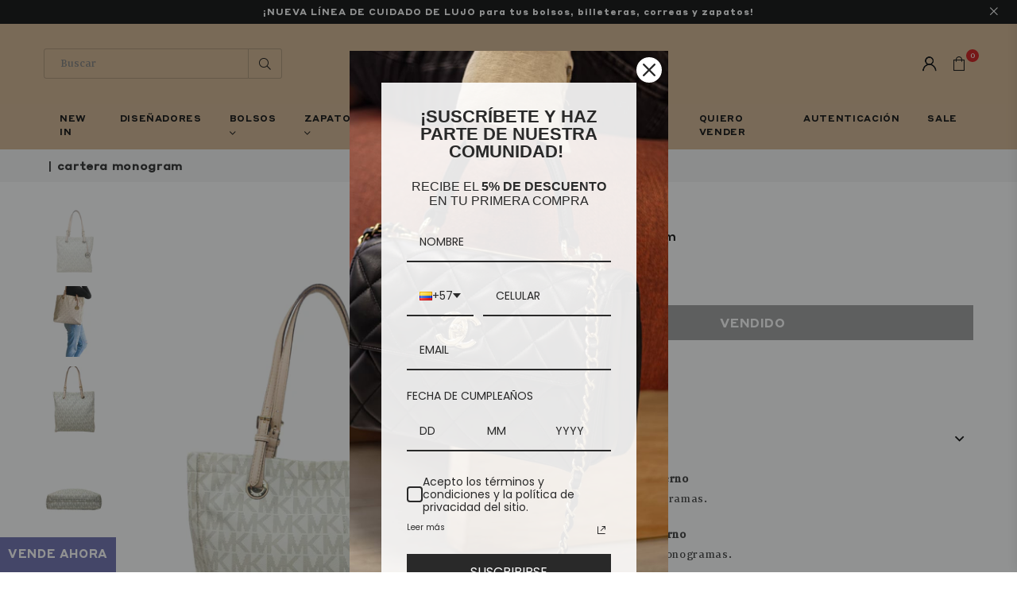

--- FILE ---
content_type: image/svg+xml
request_url: https://cdn.shopify.com/s/files/1/0605/6951/8243/files/icono.svg?v=1648095306
body_size: -299
content:
<?xml version="1.0" encoding="utf-8"?>
<!-- Generator: Adobe Illustrator 24.1.0, SVG Export Plug-In . SVG Version: 6.00 Build 0)  -->
<svg version="1.1" id="Layer_1" xmlns="http://www.w3.org/2000/svg" xmlns:xlink="http://www.w3.org/1999/xlink" x="0px" y="0px"
	 width="800px" height="800px" viewBox="0 0 800 800" style="enable-background:new 0 0 800 800;" xml:space="preserve">
<style type="text/css">
	.st0{fill:#CFB08B;}
</style>
<g>
	<path class="st0" d="M699.8,439.5l52.4-39.5l-52.4-39.5l40.4-51.7l-60.9-24.6l25.7-60.4l-65.1-8l9.2-65l-65,9.2l-8-65.1l-60.4,25.7
		l-24.6-60.9l-51.7,40.4L400,47.7l-39.5,52.4l-51.7-40.4l-24.6,60.9l-60.4-25.7l-8,65.1l-65-9.2l9.2,65l-65.1,8l25.7,60.4
		l-60.9,24.6l40.4,51.7L47.7,400l52.4,39.5l-40.4,51.7l60.9,24.6l-25.7,60.4l65.1,8l-9.2,65l65-9.2l8,65.1l60.4-25.7l24.6,60.9
		l51.7-40.4l39.5,52.4l39.5-52.4l51.7,40.4l24.6-60.9l60.4,25.7l8-65.1l65,9.2l-9.2-65l65.1-8l-25.7-60.4l60.9-24.6L699.8,439.5z
		 M376.2,502.6L268.9,392.1l14.4-13.9l93.2,96L546,304.5l14.1,14.1L376.2,502.6z"/>
</g>
<g>
</g>
<g>
</g>
<g>
</g>
<g>
</g>
<g>
</g>
<g>
</g>
</svg>
